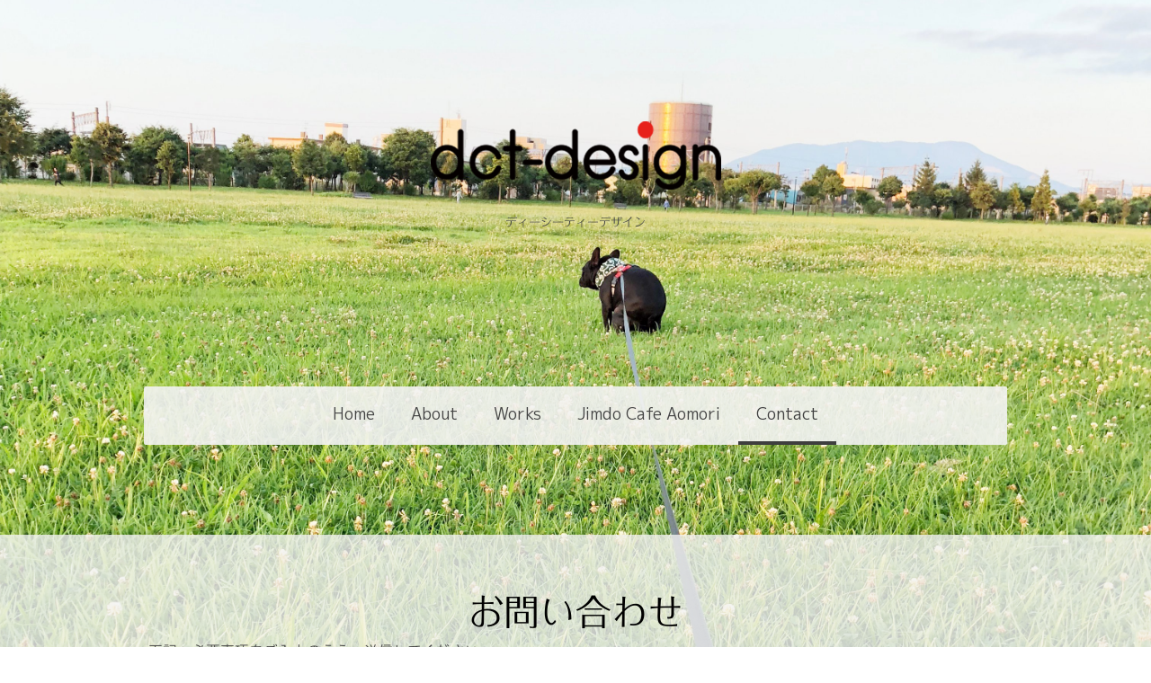

--- FILE ---
content_type: text/plain; charset=utf-8;
request_url: https://d3pj3vgx4ijpjx.cloudfront.net/advance/mkfontapi/ja/105/ts?condition=3511d3454e0ad4282cceba8e429bb9ec&eid=4L6CCYWjET8%3D&location=https%3A%2F%2Fwww.dct-design.jp%2Fcontact%2F&bw[name]=Chrome&bw[ftf]=0&bw[os]=Macintosh&reqtype=css&hint=0&fonts[family]=Folk%20Regular&fonts[athernm]=Folk%20Regular&fonts[str]=44GK5ZWP44GE5ZCI44KP44Gb44OH44Kj44O844K344OG44K244Kk44Oz&fonts[weight]=0&bw[ver]=131.0.0.0&bw[mode]=
body_size: 5413
content:
{"res":"@font-face {\n        font-family: 'Folk Regular';\n        font-weight: Bold;\n        src: url(data:font\/woff;base64,[base64]\/7gAMnZoZWEAAA7IAAAAJAAAACQJxxH1dm10eAAADuwAAAAoAAAAKArJBygAAQAAAAoAcADqAAVjeXJsACBncmVrAC5oYW5pADxrYW5hAEpsYXRuAFgABAAAAAD\/\/wACAAAABQAEAAAAAP\/\/AAIAAQAGAAQAAAAA\/\/8AAgACAAcABAAAAAD\/\/wACAAMACAAEAAAAAP\/\/[base64]\/gf7YAAEAAQAIAAEACgAF\/6j\/fgABAAEADgABAAoABf+1\/34AAQABAAQAAQAKAAX\/2v9+AAEAAQAJAAEACgAF\/8n\/kQABAAEACwABAAoABf\/R\/6MAAQABAAYAAQAKAAX\/0\/+2AAEAAQAHAAEACgAF\/9b\/yAABAAEABQABAAoABf\/k\/8gAAQABAAwAAQAKAAX\/5v\/bAAEAAQANAAEACgAF\/\/H\/2wABAAEACgABAAoABf\/u\/9wAAQABAAMAAQAAAAwAHgAuAD4ATgBeAG4AfgCOAJ4ArgC+AMwAAQAKAAoAev8iAAEAAQASAAEACgAKAFT\/WAABAAEABAABAAoACgAw\/6IAAQABAAwAAQAKAAoAIv+jAAEAAQALAAEACgAKABz\/tgABAAEACgABAAoACgAh\/7YAAQABAA0AAQAKAAoAJ\/+2AAEAAQAHAAEACgAKABH\/yAABAAEADgABAAoACgAW\/8gAAQABAAkAAQAKAAoAGP\/IAAEAAQAGAAEACAAI\/9sAAQABAAUAAQAKAAoAEP\/bAAEAAQARAAAAAQAAAAoALAA6AAFrYW5hAAgACgABSkFOIAASAAD\/\/wABAAAAAP\/\/AAEAAAABdmVydAAIAAAAAQAAAAEABAABAAEAAQAIAAIACgACABEAEgABAAIAAwAIAAMDxgGQAAUABAKKAlgAAABLAooCWAAAAV4AMgFJAAACCwQAAAAAAAAAAAAAgwjHHBEAAAASAAAAAE1SU1cAQAAg\/+gDcP+IA+gEyQC4IAIABQAAAAACJQMYACAAIAAIAAAAAgAAAAMAAAAUAAMAAQAAABQABACIAAAAHgAQAAMADgAgAKAwADBEMEowWzCPMKQwtzDHMPMw\/FQIVU\/\/\/wAAACAAoDAAMEQwSjBbMI8wozC2MMYw8zD8VAhVT\/\/\/\/+H\/YdACz8DPu8+rz3jPZc9Uz0bPG88HrAeqwQABAAAAAAAAAAAAAAAAAAAAAAAAAAAAAAAAAAAAAAAAAAEAAgAIAAr\/\/wAKeAF1VmtwE9cZvd+92r1aybYsy5IsY8mSVg8j27Lk1Wr9kG35hTHyC4MfMn5ghxgcDHFsQnmFkFICoeA0JExCMwOdvob+Ke00TfsjU6Yp03ZoZzJt6bSBpGmnDflBM4UMP\/rAq96VZdPJTKWZHe29u\/eec77vnCvEoWOZM2SeLCCCeCSgPGRCyOIxewDMALnrMXx\/pRAm1PegB6Irl7Wr+pb6Hp4hC49K4CFcefQu3IBvqHXqNGlWE+oEQoC6YSe5ApeQka1nkzy1ijUgery0+\/[base64]\/aIh9yRYDXBf53vbW5V7179tC9TZDNFC1WUfxTOjkjHPk0X8i4JKe3S9V8W0\/M\/U7qkx51fVj0fCClF8YHXLojAkKp5OCjiccz3WO8UKCLzypH2rb9VKrCFfLArVtHmdbJDj+FVa7dOYeWSbVaA\/TwKnTGHvF4God4rJ2Z8LZymRrY82qodVGicleNpsVQ5FiTJp1QagUVxRJZjXLDRVTJ5aYaEwnEf+5ZsMma75gcoVMRgDH231GHjBvLKqL7Dsx+1zX5cRYaT7H5R9urBSLWnw6wMOFvIEQHqj3tyUOYTiPEzDo+HRq8zgP\/zCbk37HjMsMtcRukdtmADDY7G+UDoY6y0psTTqbe6q6r\/jnRj3w5nYdBkNB+owJ6wnNy3e\/WMwe5rhvzhZgJpTBmJ\/uKnUILayJAY1m\/kheJiJqQ0jRekKRGUPFq\/HV+mOdK5taq3q2U5Ssclq7sg7SmsAqxi38hQZXpHYIAA5FQ88DNJdxFCjfEZvYsTPZX6dMhxo3hohc9mSio6O6vX+rvJn06Ojug40lSv2o2SdKTj6qa6msDHOYEo7q595tcMaS\/RePDvTZDSQiJNpfOtsRljxdmTOxPvAeZh4D9Gbmp\/ghPohKEOLisllrySyRdejmYjt8puvv7JvP\/\/GpA3sUQTDQHQNcS6ICtkSd7lJv1fS286JmJkxnmtULzhRbNZX5DWkmdaj0c6sy0+ZcTLV1\/8XPjM6cNn916chceqzTmGc0PL2brxkIw+Um\/0Z3pT\/RsnPrkSo9z+uIcLhflaqHGGaCkpmPyCckyjxpRF2MBPM\/DSjZK831T9Zaa1ziioeFhshsydRmpZHWS2O1eh7\/JtjTUC2JYW9TQPL9ypccm2jyYduG6URXKF68o\/q4xwbqfUgbW5vH062thu1WaoRCrtcm6PF9R6zN0\/FESUzxJK8JSeH6k0cTfoshr0awSC+mfz24t3\/fYC8bP5qs1IFexxno9WV\/BIPAUz3HGO3N3GfuKmGM8pGPZV2Wy+o1GCBeli1BLfG0zNPahYUO5fe6rx6ouADlr8\/XhHsb0wCcznbgzJuHtw4Hdk2NH01FlwWeg0\/DFQ1bZsATiPVtitQGVkoK+utaTqVfLbox+0STv6ACU102a3szfyUX8UOWtf7\/SWdxdbtc3DH1WG7nFPbS3skmbElMTiY+ECz2xtTXTceT4\/jjxNRro20POkYmmh8kJhlDxvqd5p7G1IYqU3LiTy6LAJI2JrBddaiH7foJ6Wa8RVSD5LVacmunQ27\/XE9qlvocBi37aYBwouKT3SuudUR6U5EUSVWPmKaUwXKLhurcaNvd9tHJprsM1St+xauUkjJzU7uj+wMNzncbNyfqy4sKq\/JEeXHz\/GOYJ4sa6suYvdlplLlNXiNeRNGGtQoFA1yuIJpOWd+wIn2\/7OqrmzqSdfgpX1393KWhqYqFImHjleNf+0J3pBj\/M1S71DtSXXGt7FDP2bFa0eTm+GGbsunZrgE3U8SSeYvcJB2oABUx97iYIlIRxw6dQJDntA2ox+qhHrMoe6yixewxw\/WZwxBxXpydG\/6W+rfyl\/c\/dw7+opZ34cUtqphKwYekQ\/3sSKCxr\/\/Yp7Pehp377\/rOq2fDYRjMMJ8ipEdDmR8yXuWsBgLrPhfyogAKoTDjyM58swiyaLWLVondsdQXc6Evmz3+3ARlT3HsgSFYVG\/3QOA2+3wHFgpM0q6CGr+DEvUO+O+wzwX1GDQ8eEDK1esrf8Af7d7t2w\/ORx+HC0w1+XmcFT58Wxs6pf4E2nz\/ZsThZuZ3OMR8zv5\/wGpuWFlqMB+bY3Czy8ESfjsh0VVDCSvvf\/nk+RfgTkh704ZcZAHf0lLN\/\/9SDe\/jtFQr+NHppT2KwSDoR7ZxroZK6F5LtWUfSzVM6FSreqEi+V+MmtlJAAAAAAEAAAABGZmqwSBIXw889QADA+gAAAAAy1S+swAAAADLs810AAD\/iAPnA3AAAAAGAAIAAAAAAAAAAQAAA3D\/iAGZA+gAAAABA+cAAQAAAAAAAAAAAAAAAAAAAAMD6AB8AU0AAAPoAAAASQCRAHIAWQBYAJsASwBAAGsATQBMAJEAEwBVAcoBFgAAACwALAAsAEQAhgEKAZUB9gIhAlACuQL6AzUDiwO+A\/[base64]\/AJw=)\n;}\n"}

--- FILE ---
content_type: text/plain; charset=utf-8;
request_url: https://d3pj3vgx4ijpjx.cloudfront.net/advance/mkfontapi/ja/105/ts?condition=3511d3454e0ad4282cceba8e429bb9ec&eid=4L6CCYWjET8%3D&location=https%3A%2F%2Fwww.dct-design.jp%2Fcontact%2F&bw[name]=Chrome&bw[ftf]=0&bw[os]=Macintosh&reqtype=css&hint=0&fonts[family]=NOW-GM&fonts[athernm]=NOW-GM&fonts[str]=KuODoeODojrjga%2FlhaXlipvlv4XpoIjpoIXnm67jgafjgZnjg5fjg6njgqTjg5Djgrfjg7zjg53jg6rjgYzpgannlKjjgZXjgozjgb7jgILjgrPjg4njgpLjgZfjgabjgY%2FjgaDjgYTjgYrllY%2FlkIjjgo%2FjgZvlhoXlrrnjg6vjgqLjg6zjgrnjgZTkvY%2FmiYDmi4XlvZPogIXlkI3kvJrnpL7igLvlgIvkurrkuovmpa3kuLvjgYLjgovjgZPjgajjgYvjgonjgIHjgoTpm7voqbHnlarlj7flhazplovjgorjgpPkuobmib%2FkuIvoqJjjgbjopoHjga7jgYbjgYjpgIHkv6E%3D&fonts[weight]=0&bw[ver]=131.0.0.0&bw[mode]=
body_size: 16977
content:
{"res":"@font-face {\n        font-family: 'NOW-GM';\n        font-weight: Bold;\n        src: url(data:font\/woff;base64,[base64]\/oAAAAwAAAAMAduRZtAAEAAAAKACwAOgABa2FuYQAIAAoAAUpBTiAAEgAA\/\/8AAQAAAAD\/\/wABAAAAAXZlcnQACAAAAAEAAAABAAQAAQABAAEACAACAAwAAwBcAF0AXgABAAMABQAGAAcAAwPHAZAABQAEAfQB9AAAAPoB9AH0AAAB9AAyAV0IAQILBQAAAAAAAACAAALPaMf8\/AAAABIAAAAAVEIgIAAAAAD\/6ANw\/4gD6ARjARUAAgANAAAAAAIjAu0AIAAgAAgAAAACAAAAAwAAABQAAwABAAAAFAAEAnAAAACYAIAABgAYACAAKgA6AKAgOzACMEIwRDBGMEgwTDBPMFUwVzBZMFswYDBoMG8weDB+MIQwjDCPMJMwojCkMLMwtzC5MMkw0DDXMN0w4jDsMPxOC047ToZOi066TxpPT0\/hUAtRZVFsUYVSm1P3VAhUDVVPW7lfU1\/FYkBif2LFaW11KHVqdu55PoAFiYGKGIpxkAGQaZWLlvuYBZgI\/\/[base64]\/\/\/+H\/2P\/J\/2HfzdAEz8fPxs\/Fz8TPw8\/[base64]\/\/8AA3gBlXsHfFvl1f5979WwJS9Zy5q2JGtZW1fSlWQtS97b8UrsOHYSZzlkx9mLQAYBAgQIYYUECAmkZZbQAGUWSmmh0JaWQltWKS2lZZSvM7r6n\/dKNoF+v9\/Xv+Ura\/m+Zz7nOee9IvjEZO4gdTm1lqAIAVFMlBDlBKGUGCQIGRCS5O8mqRp2LUpkL0cL4H6S3ME+x96JEluoP1yoInXoZjbBLqP8F06hm9FzF15FNxOIYNAptJb8mJAQBLIqTYzQylgZpZUWMkqhEvUuEyWLl9asXVuztDgpWgYP0NvNO3Y0M8EQw\/0NBQmSaCAI4hRpBsmEBEEHaTkFR8Pk5OTUFHpiagpWseXuRyHil\/h9hlEoFUqhxeZL+o3t4an7XJGwZcJ\/C5zHlzuPdiAeaFZNEFK\/UiGXCQUmo9USDDAhpVEokMuUCtrPhIIBq+VXLT4H40m2++sYTyJgrraZPKHaapsR8WZebWjxO5w2k5uBl02eoBlOiohRNERdhU6CrIQ0aJCPUj401NFBEHxide5v1DaKJMSEhnAQ9QS8KGUQUiIkRMiKvinPN5+jb8hr+Mbz1Vo0haa07FHujj0KT3U1SqlKrjPge\/1Fj9G8i55kz1z0hPz9107AnQXtv\/gc2UPwzKgonBHVX\/zexY8JsMBk7iNqKyUD\/\/UQ88A4AbCrQGj1M4zFSgvkIYZRCoRCHS9Egy55bwitIQZu2AHwUbjNuIcJSS1W\/O+zTmIsJqNQqVSgcfLyFVTiWiMiW6jNH\/rJqx9vG2odSLW7\/HNHH6reMurUWbtMqoVrMr0xZ9Bqbgr0afSIR7bQzcpyVeDIzm5NTV8jQiT6eblE1Uvx4xRKJeqTZCmV4AkppaROpJWqdLHGeZe0dvKTpEVqcjWMJrTFdy5PBCx+T3K4L+4sY1\/wDgu2G0PtHa5q2ZaV1\/JkdKYR4pYkriNE1G7yJULJRZ1yRn5QnVMuH338fNSSN7WWGrV62y53vS\/[base64]\/RlnnTbvAoHFXfE69Ojm0hdQ8mKdNw6x2oKWEoEqJ5eGY7G0GMV0eT0pkSVUphC5ZU2c3LUWyv9e6\/OHKWbt\/Trqu7mJdA1V6HSBsRD\/A+qtLEeurZGXR4h9Y7JJc51XLRN5\/[base64]\/8uN\/Adyg6LjeW++tjnpq4y5W8t+r8uCUC\/SoHSDvkybaZM090mRX5Tzlf6fUyPHPFQPOq\/aAAsRPch+SH1FKQpX3ABcoyoJwICCuNkyIPNLwxh0NxULr91+t37yLWRwoK6ko1v2IUrqfX+YoFgr4qj0vhHYvdqSMkjKFUiKSHuD8exegyXzyHCEvoMlsGCo5NMHnBq\/n89v\/9zhTJsokb\/jhEcHxQ9cN3WeVkQnygcc3j1JTPQ+gjboWu6YqolLKW8rLNNuibbVoUWMZPyPA2I3XOUeloFbKoVrhSCqcE7AbfJP3D46vmTT4an2Kh259fD2s0X\/v7Rp5qFZVGTVXxwzZ4\/8pzc11Yn6GL05bSuMtV1bGe8p62V3\/IRXojYi1ub9T0xDXGXhSzjNZGTqEywgDdgVhQoxcUE7hwp83M8aZQnrK8\/iTNzpAoIW0xBMb9nrkpMz5vUu8OnMLr7qKr1YfWegaG1IqZGVFXtobSoTmrZwIZpZFN66+ueLG\/u\/2Trgc\/YH6bZf1kgGK5PFRClE8Mj4lKh2LihEpKEoiwCpk05R19TfVeJTWamvjiFEqa0SlzuDyjN+rKE1twHp8DHrMJf8JCE1IaUmBb4D8HKrkXfhxS8zdtbHVpzTwWkqV+o6x67c0Bch\/[base64]\/+XMBLUhS5bbmhqqixuEwZmyb5FI99t1ml5vNKm4XKqoiJRiaKh1lcD4GojVScwyszIBaORwYHHcPd52suxCZGLgakn0HYi1OFq78AA1IGg7PQYjKSKxlXTUTbH3bURmzZFK9EWz5ZXVLUWiY2jJoTtc3LGxudRu04EjcoxbKWwMYlK1aMn2zuvYHss\/SuJdcuVlE8dbqlKrlc1dCs7n4gRbX08xcEkKABUYh98HPdtUc37SfZLwQWhb02JC8vbyzR1gykkbOBEjYWgwdWEApqnPwRYQFt5FyNnskeLmpmMIspp\/L8jBrflJ4cnDfYeq0vxOh3NCwOOXurmXJbYvOjI2TrY69dvor8UUaqnzO8aUPUx2+mFDV96f61k1abWMMTigXNqEhUDDADOINX3gcrY\/wHCnOxLZn\/RhJyR8hujNiXBetqQ3r3\/ylVjSLVKh\/ukyY7ZQ1v\/DcSIuJo7kuqm5JiRoVoDDAzyfq\/mciC1rbxFYKK6+6g3joxGoz0NF1x2xOP3\/LqgEFScb1nwEtJd06oI3Z1kzZhcnkbB2q02mZ5Sm03W7cNaA23Y1Y1l+BTV5M\/B1+ECcI8Q4YtVhJzDkja2Qoyw+fgdQpnRaHO4AIPReDze7snRpi2KqchbjQ5YzG\/TykZap\/uWvDgivn7mpfUeC1d9Hg4KJXWanV1NS6Lpqk81nHNtX1+iYDH\/[base64]\/tJWGuyJMYbCnRRAPqwJMhVa2nzKglmtAPX8glXz3G9XYOP+dOKeycTKxRGygaxbOGlzLxz2tLzsv+lb5N23encfFsqPD9B6ucwY3umPk42X7EXBDmeDzbJvXF6GbkoidCUw0AaENk2DdVESrI4OIT4ZE5D3+KeC4\/Qc\/VytxGgwOi2J0mOIJF8trVI4+2qVLRqwYXfuLWCoSiIO+YT9PtOFf0VNIQQK8SFUVuY5nZUzLxicUShBbRo\/IOc3mkciHUPpq6t9ZV3ahe5Wj6PJ7aqobCqpbF7l4tUPttosbhFvIqNY2iSslDfKygQ7l1JifpJHbhZ5EivWpWmyla\/zDLTbLYLFrRWRTWXVpVL2kw8lW4497pRrqxoM0prBNaV7GrUG2YJW\/jDnk6egjx8ls0Qt4cxHO3hhRg1I0Lwas50EllsKQuNoea+hoqQXYHN5uu1E\/62ag\/K20FUt\/X5n2t28e13Y3643KX77km7lvDZyHe\/zkUU+ezyz6ETSwEeNVLmEdqWHPIYFnjbheRRIlXtSmlIRWPPPuc8pKdRON1iTqzlflwYaFw4OuIZ6JlhNXGqi0iajwGzwx\/3pRbQjFtvV3Vss0d\/SlXEEysX6alt7T7JGw2sRiHmUiH\/+xDJm0Gkebr33mQUTJkW6WhNvf2BV2KXVL+sf77vk8o6lq3WcdXZDxI6Qf4WeELi8NBiCnrCcnLUPhq9CumMc5fgGTnguewDrhDxUyKk8uL7NooreRb10d9v6hvkHhzdPMO21jsRQ3KKI1UaSgYXz5kTr5zhse1Bpl62Z\/QtSijSejFlW4bOmdeTxFL8i1NifcWjdqU1XN7uq7T2hGnOra460Jtg54rHq5Y6m2tTQBykTryJ7bcwUV0pUHrUcDEk05n5H3QmTixZOB05OGmSc1aMA\/TOVYEYtbGVQRy5UyuUmUI\/[base64]\/DI+nQ8Ft2a2qCdDm0MOHy+OeOjvggwjyZgVVTjEke3Xt2t6OohDRgpXEUdRWUaa1NbTNeqC4z0H7ixq8NQWZwRllR1JDZOp1JN5sYFT5g0O\/r2dkwvuCe60WFeoi0r1cJiWJc1MFPaA33AHNCFm29gfSDwcTugNJZDISwkgDL\/OkYXE1YpONsQCGbcBf0DdheH2ybQ6yhPX1Hc3m6v1rTILdKlT9ST7suPBJWuBnVpqm\/cVFwk3reQf2gpDyUR+XmTa8m207cePBAZvo2ZxxfIIscfDg431AVLa6M0OZRAZLyTF+yiiqgkHyhx25iiyNUkMVPmyphe1zSvUulV6pvEgwvqleVVTRWauv5lvVqDocz6oX9gNDKOYE6ItV0E3GMvVQHsfia7aT\/mw3JZvsoX2oY8L8CJFQzMphNMzBh0dePqjENXF1pPUi1uZ6BKUprmUxK5qSGUHDRVUvxgQ7PbIfckpI7mdSaqQv2bR4Py6qMWukHfZfeOpffLjRXTyRVeW321VxXo1\/Z30xOuK3SB6edQ+RBwlf25C9Ra8sfA3fQ4tgz5RAbL82n8cPYpzoX95MeWeHqrtzPSYmHva4FeQGo+YW31jfr77MYiCpHXxHf3zZvrZZjmif5QzfWZy8YU+owekjewsmYHtsYUzApUJAtMg0ASE1D+vOuUAjLdtPf1YuaHNx9b17gIXch+jn4zMkA1xCYXnzTux\/95IxGmIuQN3Hw4aJAY4LiRnJ89Rx4JN6PXmrN3A4\/ZBnR0mvw3UQTzWQNoUwBtq1lZ0OSrCm\/m3ttmPbG3LukOrSEfTPAs1nB6z9mppfo9jcfmzQ3Hsr9wX3nMfRy9F0\/PSVhVet\/iOtHypsXRdXUaUUt5RW0qOX\/RvyPh0fgCLN\/i3L+pI+TzXFeIrYj5Ay4ZFxnwSbLVuWtBK9NZHr7s1NSVnfP9b+xbmfApyEvTb55KJzytpfU3bFvf63Q29E2PbRzrg\/ih0JzcX6gVlJFj13gawcnNcPdIQkvwMrgwWSXkQNARiFgao+5A3MnOyTw5N9Pnbk\/NOU6+q0ksVnfuUKcm1POyLkrOfhaz6l2NvmorwyYJmOB0ElXUi1Qt7BqUwsQDLJdfxcrg3lxo4WM+CDecZYiplOL1yMeiQEuV7j0xntUUV2d\/0CES6\/uMfYk240ZUEn9wsiXT6Sf\/Je3qrIwM6eXC5q7KJL94ovGpa+qXhPvD55FQx77GPm\/+1X2rMWO+gRBQz1ELYSLigdU5npyPjBADnp4tOPlGkrmIX2K8pjrqLpt62LXS8vnONR6NNHuUnJKYqu2eGk1QoyMprUyiqNTopRKFlLya\/eWBVfEKXZtjYnBvx660XuOr0cBn4\/rybyukah18lLvHfeLc3HvUY9QCbq\/BTPjwhPSbE\/xv7jjg+m0NUUEDdL4GuQEiXMl5CmTsdldrTdU2Lyynt2GRCqtlT6T9u5N7VqCxVrSEvbX1zdRYZ2OkT0QtmPl0ndugscG4Xj\/zT+zV0h+f938HaVJnz6ayj5Idu\/V3P226\/eZKEJC4hCiCPPknZAAX\/zhtQShwI8TIjBMBNT\/zHVnlrxFLmmx9++f5ilcsXr6ufR29oGff2PQVpDjQ3zV\/h2O44p2jy8djog29l3XRdNLs7dnR24XXWEyIYR7+M8yhATGCJtglyd\/ywxAGR0uhzZEsRuY\/kXewR9BDbI9NvoXZL6X8c+sCc41htQxdkXo5Bb+fxkT8Ilw0SZ6gWuVFJRARVwAuDZPvwK4TlPMCLs3KH2LMsOYV5KtFKicz+sOuact7B0cZky77OhlGryT97fuap2lZabOoybMwvua1dBrH2Je5v5B\/Iz8BnABDSSF3EExvgFlbwURwC37Zita3KtPsIybR2sAU40cK9GM2gH7B3rE1\/aSlFZWVaRrjh\/CZxnJ\/pA6Sn0G2gJURXTGbHQDYcN6CzUFapG\/RVZrc7YkuXbS87HdNw8F52lSlJHygl\/[base64]\/vZybFIS6Bz6iV\/\/zgbWrbwXXT\/GO3wzmHvo+awFUw9kp5JZELrhmM1z35yNqmak0y60Z86eztGG6K9E4wrxlib7HsSztrARvbBaPSabaKSwUHDvgNmWlJSRMZJ8sA+AnB+Qe5JmJ2pIFuLwRsWmHPGgbU2Edy+p0EioSE44YC+K8SFqUlOy01yUxBzBSwoA28KGNgjzfdchQZGYgbQwbcFaIp97e\/w4z\/F20eS20+ejNwksxpSnm3SzJHDaCnarFExen8ZozKJy9gcQvmjkRpjX8q+Tc6d4+vOfuT3BP3+Sf977w2G3L66oSn\/ZMuLKHzhj9bSUl49jyeoRD+k4YOA9kIimnuB+g7sblCcPjj2VUQs7z8EUprkWBsrGJ0PBza+Euog5N9XY0jgd4Vqx3EkKJRRdBl7EoVzL77oQRb216iW\/SOS9aPb4+xnFZV7R9V6UVEc5p8lKeslN2ltqIucE4lkN6A0+4F53qO5UGh3KIQOMIwmwk7G2RslFI\/Hq6r0yDrLrWuVDrFQWOxG3\/0EpMe7s4+D9FHwALBuJQfdeTsGodsDR3BBgnd\/uSNP+uTgCg4s5RyEcBEKDsL+QQolcELfZ1eyx9FV7GOojb3xH+XavzxfY49ZzaHYZCxqtTSYnC9\/Jq\/JscdQC3seHWbvuvwTz9+3xweWdW5AGpXkTpVU0LMn0E130vZQqCldlplz+vSZM+3DsrbGkCMAL3cHNvcEhq782ydzIg4neczn9nhxTTTkvg8s1Qa76DLCNtMncpQFx7cUOwPMj63PhRQNL8wEG\/x9tUHliuoCuhazcxfZFmFt6M1fnju3iX13w9mzL1\/9ne9QNsH2A9m70e+jra1TI5dkbVTywvfNtnHyvm30WvZFFF1Lb8v+5mcQB+ncK9QdwB+FhI6wAiwo8+NIJeAAzrp83lmsPD4nFiQhZ0ELGmxc+FxgfXNiVWPPKqQ9q6ZLWpNrNzeJ1OyN7NMKZtn0bxNMuG0qvDIVocQl7J\/vdI9sWPpt0T9fKZW6uyWL1Qf\/qFYGrWUpJPgDelc33bN0gWfFKAyHhIQTvPwsSFQK0WkCmRxQs4MYo7BBTBKMUNZQnjNwtRADBGeeEEMV8gpHRZ6dPbIDmVesFh49VjaBpum6THPIf0szaWa\/EIm\/YJnbS4SbUD\/77Znjp561uzxH70cfx+OsrSYRMDUo22prTbUSv588H4mk3Wwp+qs3lf35eGgiNMIKnPXuEAwpKKIt9wvoBjHHNeIJKYeHAiFHdnGlmun4GXgF7IgTDENAGzUve0dVKemTaWRGGT12beWxvkRFRZmwJPs\/Ake6z9BEbsk+R\/KyF9CV0WhY86eIo0RYHC+B6ax5mbixeMvoob\/9LXI55AaPMOZ+QD1POcFmWpg72HDdKPhKjvEUew\/fhICrEPvUV\/FlQK+3rlq7eMo11slWrm+0Soo20PPTlbvRr3ZtSju9p8jdqSxLklmWcu7qyPgAbSKuTiNTzI+ZUhnp0737e22O7Hp0kp2oc0zCpROAlR5AzQeoGHgtMoOXTCFRZxx0UUoWINNQmOIXMJL7PAWhjmb\/JWjyoDvZh1AP+wZysLvQ3ii6gt2MaPYV1DgxEWH\/RyadEOlkPSV6YRF7Gs378ssvkRuJ2f\/Bx7\/+9Ru6nY48xoTmzAkxj0V20mesneGyMpQieTxtPNSB1P1sawfdfns\/II0n9zT1KBUCto1zAugWBhWO5gATxn0Flw0cNtJQOwH04UDD7Men4tcxg9Yttn5bPDzPWp26fCMiXnkl\/uKLX5A9sbNn92+2LvJ2etnVaE+ylVbWb2WtcfRsHGnYD+NsEkIJPOnNnadOg\/VwJNVhvgrVcdYGckAspQBCC0d9HiOwOMrCB\/Cel8n75x+w42iS\/Qip4n9RVtZ7BiPIzV7f2YTWxtitseGVLDrAbsXH4ZaG+ueRrndndFtkyZLq6qr0omCUqWP9bi\/a47M8d4Vvy09DjVDrB3MfU8eoAKEG3AWtC6vlwYHDVTm8KB9Eu9jnUZw9ga5rW+ZZ0eVBK9nbUQP7NNqviCNe7INYU7Iu0WqDB+wFUJYkdLmnqEcoBlAQ7Iznwl8z7n8sg+1skP+jwRyJ+2ntGOPyoCh7AfHYD5A\/1k1nhu2ojv39hQvIRdFFh7dnbyOJdjq1fOOCrDOKKqLvARoamHkGeMB+FsW2tud+TD1OVRNlwNkUsCNOSLFNZ6p3KIjrN5etIBoUEBOIZ4JSzrk\/KAntRMOxd0mZPOClKySxd95Zim5H2+3Tz6DRbYlTFfohn0seeo4cYR+0TgzMGTL3tbVvUjx2Nhbrj2rU56NsOfp81\/yTG20p76U\/[base64]\/VFB70rx5ceH6cXhe6w86kkbIdKtoYW0eNrwpt7+6r9C9Zuxkhfm3uWOkWZwfsVwAO1wPc55PpaHEC4yTlqAn8xJlxMTn6TUHqiJkYXqIouJW\/MniTrYmw3epjtVqB3WSP6LWtCb1Fm0ciO7A5SlOjJtLkuqYxGs9tQhn3a4Zq8N8swexgG7Y3g1otgcj8DdqHGMY5oPL4rlLqLG5tQEL3WpHbvHdwTPTG\/obasUt+\/9Fzwis7NHj2lfjS26NT2nmZ6fEPfsDF689Se8Viq8ZKrRzcSwLbo3DlAFMwjpVwP7IH5JwNT+wZYDXxZQJSvPbLifXou1ChQHvMYTAL+tyqHMp72QE+zc6TZPulOd8WW2pZ2BB3edbe6jqG5ntXLnS1OaTtJfCqW\/obtPFlWvJtLSpyYcLzsHNxt20n+29ZuZrTB6oCeNdu6wk4v42QsaH7d+g5\/mn3fPmT3a9Ql5D2hkI9hZegTbzj7\/iJ6IjDMFrvqg16AKYoIggXPUVawYA3sgnIVOz9BUOBN5ELLZsUqUUAkhJZ8cwcxnSduBcJW4Gn\/af5Xrnk13mbNrPUPfF8xveSRVLsn4e9oM3TV2jvmulv3ItEHByvLhdYEXbPRp0qofA+zn0Kd+EidsDfavY4m1WhAoZLqWrc5XjUdQJUx9nS7vARRRQ2IL1DoYT4SdpBXegO9\/g721cjtjEdbmi4f6ZnsFvXOZW6PwJ6PDWipoTzcpIdwH095l12Pa10g90PqYYqeZSo0YAiXeVAwICHxrsss+ccb0kEJ52vMEMzgzplO4Pm9e+NLl65yNsgqaLFHXiOTiRWqsUrh3AfIzdkP0Y\/YdWgOez93LHk7ev589BVtqEzK\/swkKUMZ2DOXI5FAxotXsNcnk0+QA9lvxX4dfQnLF869Bj7xAzOxEEPEfGLia35RKuFSOyG4BlzANVyzvrFaIPOg6hUCTzbLYoIzjFSOyyLX\/gAqghMxmTYppPDaS1e8YGPcXdJV2+p3mTXVh3SbztR0BipN0d6a5kpXd8btlimPIlUEqQ\/Jam7q1dHyDpWEz3vu7rs3s+9uuueeHzBXlytGjmvLPlKQjz9+OTJF2VtjKgVcPYEECOamJCmUuCTOQH2sljztrO\/0haRKTWhwMGR2s4oALyYQ8kvRsbQv89ZbGV+alZP6Onu\/zxhgO3cRIuhbX6HuoSyQhyEiSiSINEy924lumBcPYd9xRQfUBsXBR\/jAZBzYCfaekiNRjFImV4AbBUILGA2AlmubsDX4BYuYwXJWOJSFv0PoUvZ18i5g3vtj7Lko+0Q5eQv7I3FRddHUoUqo56geiSQu9fWX+8oMf8U\/yPlv+GHPv\/\/++3e988476G\/Phxgm9Phlb755FRtCc9lf1yvx1SQCoUwyLFaXJqpsxQKwi6Dc3RlY1ulNPwXHCp9v8cwvMAuKWA7MepRyQNetwtcGYQcXbsBhcOErzOW4q6qsoeXkI9kJ8kR2CI0nUUcyuyrRwTRU1crIhZnOcKpFFT0VuSKKVrA3Zf\/hIlnVpn2q5ox5heKuRQq40AwRq3IvwbWdcbzvBFcJw9w5SOPS+c1eGIoc11LkkQ4XO8kqtJxMw44hmnRWJWz1qoaMuVTMviEo2Xutf+eWyBOOMUe3toLP\/jJM\/nMxn1+ucdXIsgPBEiGvUVgkkJJDg5GxM\/Zb5123OsDYWhcERrIZkMcP18GchtkwxndwK8aXfC9jxZ6cWR699DKSIU11eMV575NLUmbD4sh4XWNwmftkzEA+F3tkbHXPsdXM1qML9p\/Z15nW2YNh4\/aXYMYoJFzA274N+w5emMWHC7y3HdaCNCk0poU1ANTzNA43ppwIhdYm\/z4mvTiWGFy4cTpxT+AcJqC7z7xXVZOok6x4YbPu7JPf3RC+4a5lAWVG7\/2IffLAq+76aJTNRFoT1mVzhuueg59n+V0rvngBfqjvb2gXoizjDpb01FwjoqJILFaFZSU3THjKQh3M0XGX3sze6nCghW6Dl44m2XWLfcsC5xYNsK\/jByPzMVtK5t6kjlNaqGF4WgnXtXA7+VyFmp1LkfzZnS+4FEeJGUke+fF1OfmNTqzyV1cSXhcvrpDU1dsrpc\/HrhzssjXsYH9fJM7sdKmKhFGVoq2le5Fc3XfYdVOPbWq+t8VxGEnDHr1WlpIoqkl50YHe+auql44uALb7E3Zs5+2HbyplR95ySflCsVAlN9wsO9Kl0wgE4nK7PhDz1pOn\/SpvlYsef1gxf\/HIpep9nWtwZmRyz0CsBiAr8r24tRYTLAhNfPuKZgPr51ASqhdHywQUIMMGOyqd11RiRIfDjswgM4oeSrLaZOsy87MnJXVJOrWue\/nyWNDKPuItQb9jtejTwLoTRRLP\/EBvyu5n+3w0WqLRRhzd5eaI3doaHWuIBlJ09iEkAoufgz4kQF6A6BLDnE3KZRIXLDOJi\/+eI3elWBKxXx0NVPzC82738peij0bP4DnWotyLMMeSFOZYeO6T76u\/OccqVKT\/nFhZC3G4CC1n3\/gCfg6jQ+wDqIr9w0Nog77SaUlXJt2a4mIW\/4SpNvZbrJi0j9Kj2VHcoIVevAoNXGC95SJ+g1BYJEVHA\/Aerk80dAAPURGO\/xkBK0KQMdC5CmutXzc9BE8tbu9xyFlDwALztQngGW+14JBCTw2c\/kddjrg57Er2kybo4GNKi0rmRJo29CZr62K23+k6fQhNJ9GWeLYLfS8w7op1Bo+TuvsG6EWnO+xRP3uv2YziJZUlIv80e\/[base64]\/[base64]\/o1isYu29cj6ItUikerRLvKpuGfFXrbHLJGVC9vERcUa9IBkugHOODf3DrUU9rrsHCpDSaLhCnShQUZxeT7rOmkh77HfYEfqFPsSivHTArRDJCgR6WWM+ybZlR0WUVUx+0y50rc\/lXb7WrYHqkh\/rGeJVGScptkvv90crBSXNAKwoVc2d5++NG4PqONTd8EXOoqAJT9JfRdY8sUzWFwxuKkR1+pwdIJrO8FhCA6gERg9OVAC\/0G\/V6gYdBAjUBDYxb2IvvDCCw48SYDjU1Qc+FXXfDUirnZmtv71r89E2dcjZ9YgD7CQfhi\/rkWd7G\/rJs5tD4UuDYWQkGH+ELmtmBcqsTNl0jsjt7GTdXXotttYOx7owIbZg6SKep1qgcgn8hyBfNC1cU94FaV2jZzy3ECQ5Gr0V+ikk9xu1v+5j0Upua\/OpNrxF2gSAfztGDf31RkqyXjyrza0+h0um5H7Ro3JA9+uIRB6LfcnsgquC4Jtfj4wFvRaq5xyXvj5\/wOKY8tdAAAAAAEAAAABGZnXgsYdXw889QADA+gAAAAAzguYmQAAAADOe6MZAAD\/iAPRA3AAAAAJAAIAAAAAAAAAAQAAA3D\/[base64]\/qEDMQjRDOERQRdRGzEf0SKRJpErETKBNvE54UEBSKFNoVYxXgFhcWXxaPFwAXbRe5F90YKhiFGNEZNxlgGaMZ\/[base64]\/7UAMgAAAAAAAAAAAAAAAAAAAAAAAAAAAAEAAAH0\/[base64])\n;}\n"}